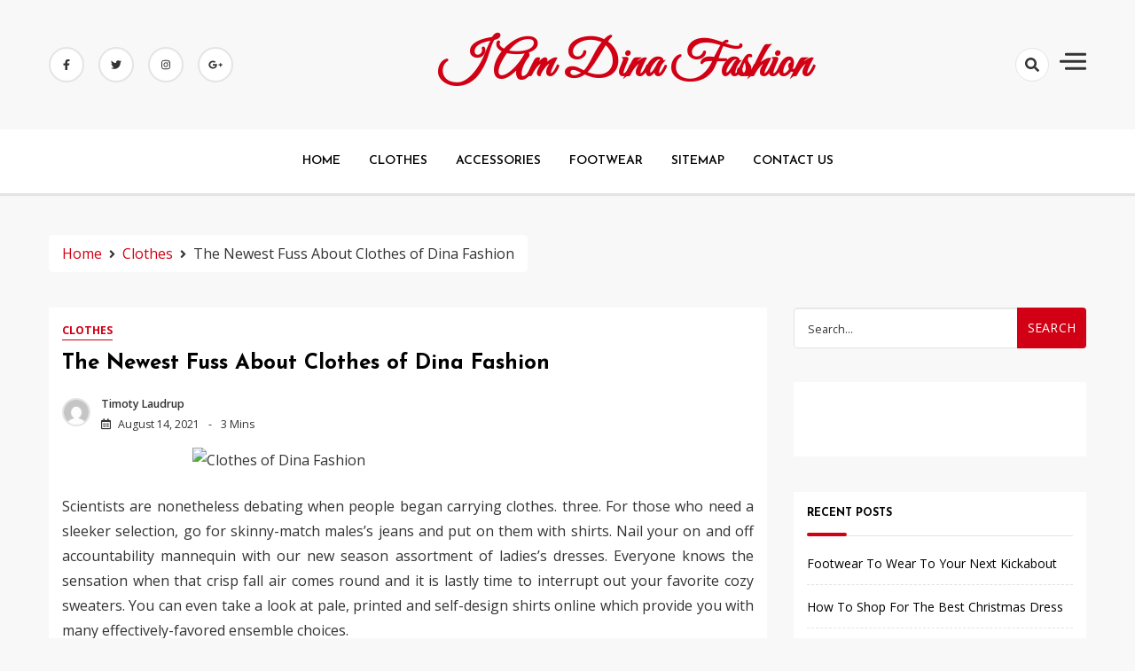

--- FILE ---
content_type: text/html; charset=UTF-8
request_url: https://www.iamdina.com/the-newest-fuss-about-clothes-of-dina-fashion
body_size: 11880
content:
<!doctype html>
<html lang="en-US">

<head>
    <meta charset="UTF-8">
    <meta name="viewport" content="width=device-width, initial-scale=1">
    <link rel="profile" href="https://gmpg.org/xfn/11">

    <title>The Newest Fuss About Clothes of Dina Fashion &#8211; I am Dina Fashion</title>
<meta name='robots' content='max-image-preview:large' />
	<style>img:is([sizes="auto" i], [sizes^="auto," i]) { contain-intrinsic-size: 3000px 1500px }</style>
	<link rel='dns-prefetch' href='//fonts.googleapis.com' />
<link rel="alternate" type="application/rss+xml" title="I am Dina Fashion &raquo; Feed" href="https://www.iamdina.com/feed" />
<link rel="alternate" type="application/rss+xml" title="I am Dina Fashion &raquo; Comments Feed" href="https://www.iamdina.com/comments/feed" />
<link rel="alternate" type="application/rss+xml" title="I am Dina Fashion &raquo; The Newest Fuss About Clothes of Dina Fashion Comments Feed" href="https://www.iamdina.com/the-newest-fuss-about-clothes-of-dina-fashion/feed" />
<script>
window._wpemojiSettings = {"baseUrl":"https:\/\/s.w.org\/images\/core\/emoji\/16.0.1\/72x72\/","ext":".png","svgUrl":"https:\/\/s.w.org\/images\/core\/emoji\/16.0.1\/svg\/","svgExt":".svg","source":{"concatemoji":"https:\/\/www.iamdina.com\/wp-includes\/js\/wp-emoji-release.min.js?ver=6.8.3"}};
/*! This file is auto-generated */
!function(s,n){var o,i,e;function c(e){try{var t={supportTests:e,timestamp:(new Date).valueOf()};sessionStorage.setItem(o,JSON.stringify(t))}catch(e){}}function p(e,t,n){e.clearRect(0,0,e.canvas.width,e.canvas.height),e.fillText(t,0,0);var t=new Uint32Array(e.getImageData(0,0,e.canvas.width,e.canvas.height).data),a=(e.clearRect(0,0,e.canvas.width,e.canvas.height),e.fillText(n,0,0),new Uint32Array(e.getImageData(0,0,e.canvas.width,e.canvas.height).data));return t.every(function(e,t){return e===a[t]})}function u(e,t){e.clearRect(0,0,e.canvas.width,e.canvas.height),e.fillText(t,0,0);for(var n=e.getImageData(16,16,1,1),a=0;a<n.data.length;a++)if(0!==n.data[a])return!1;return!0}function f(e,t,n,a){switch(t){case"flag":return n(e,"\ud83c\udff3\ufe0f\u200d\u26a7\ufe0f","\ud83c\udff3\ufe0f\u200b\u26a7\ufe0f")?!1:!n(e,"\ud83c\udde8\ud83c\uddf6","\ud83c\udde8\u200b\ud83c\uddf6")&&!n(e,"\ud83c\udff4\udb40\udc67\udb40\udc62\udb40\udc65\udb40\udc6e\udb40\udc67\udb40\udc7f","\ud83c\udff4\u200b\udb40\udc67\u200b\udb40\udc62\u200b\udb40\udc65\u200b\udb40\udc6e\u200b\udb40\udc67\u200b\udb40\udc7f");case"emoji":return!a(e,"\ud83e\udedf")}return!1}function g(e,t,n,a){var r="undefined"!=typeof WorkerGlobalScope&&self instanceof WorkerGlobalScope?new OffscreenCanvas(300,150):s.createElement("canvas"),o=r.getContext("2d",{willReadFrequently:!0}),i=(o.textBaseline="top",o.font="600 32px Arial",{});return e.forEach(function(e){i[e]=t(o,e,n,a)}),i}function t(e){var t=s.createElement("script");t.src=e,t.defer=!0,s.head.appendChild(t)}"undefined"!=typeof Promise&&(o="wpEmojiSettingsSupports",i=["flag","emoji"],n.supports={everything:!0,everythingExceptFlag:!0},e=new Promise(function(e){s.addEventListener("DOMContentLoaded",e,{once:!0})}),new Promise(function(t){var n=function(){try{var e=JSON.parse(sessionStorage.getItem(o));if("object"==typeof e&&"number"==typeof e.timestamp&&(new Date).valueOf()<e.timestamp+604800&&"object"==typeof e.supportTests)return e.supportTests}catch(e){}return null}();if(!n){if("undefined"!=typeof Worker&&"undefined"!=typeof OffscreenCanvas&&"undefined"!=typeof URL&&URL.createObjectURL&&"undefined"!=typeof Blob)try{var e="postMessage("+g.toString()+"("+[JSON.stringify(i),f.toString(),p.toString(),u.toString()].join(",")+"));",a=new Blob([e],{type:"text/javascript"}),r=new Worker(URL.createObjectURL(a),{name:"wpTestEmojiSupports"});return void(r.onmessage=function(e){c(n=e.data),r.terminate(),t(n)})}catch(e){}c(n=g(i,f,p,u))}t(n)}).then(function(e){for(var t in e)n.supports[t]=e[t],n.supports.everything=n.supports.everything&&n.supports[t],"flag"!==t&&(n.supports.everythingExceptFlag=n.supports.everythingExceptFlag&&n.supports[t]);n.supports.everythingExceptFlag=n.supports.everythingExceptFlag&&!n.supports.flag,n.DOMReady=!1,n.readyCallback=function(){n.DOMReady=!0}}).then(function(){return e}).then(function(){var e;n.supports.everything||(n.readyCallback(),(e=n.source||{}).concatemoji?t(e.concatemoji):e.wpemoji&&e.twemoji&&(t(e.twemoji),t(e.wpemoji)))}))}((window,document),window._wpemojiSettings);
</script>
<style id='wp-emoji-styles-inline-css'>

	img.wp-smiley, img.emoji {
		display: inline !important;
		border: none !important;
		box-shadow: none !important;
		height: 1em !important;
		width: 1em !important;
		margin: 0 0.07em !important;
		vertical-align: -0.1em !important;
		background: none !important;
		padding: 0 !important;
	}
</style>
<link rel='stylesheet' id='wp-block-library-css' href='https://www.iamdina.com/wp-includes/css/dist/block-library/style.min.css?ver=6.8.3' media='all' />
<style id='classic-theme-styles-inline-css'>
/*! This file is auto-generated */
.wp-block-button__link{color:#fff;background-color:#32373c;border-radius:9999px;box-shadow:none;text-decoration:none;padding:calc(.667em + 2px) calc(1.333em + 2px);font-size:1.125em}.wp-block-file__button{background:#32373c;color:#fff;text-decoration:none}
</style>
<style id='global-styles-inline-css'>
:root{--wp--preset--aspect-ratio--square: 1;--wp--preset--aspect-ratio--4-3: 4/3;--wp--preset--aspect-ratio--3-4: 3/4;--wp--preset--aspect-ratio--3-2: 3/2;--wp--preset--aspect-ratio--2-3: 2/3;--wp--preset--aspect-ratio--16-9: 16/9;--wp--preset--aspect-ratio--9-16: 9/16;--wp--preset--color--black: #000000;--wp--preset--color--cyan-bluish-gray: #abb8c3;--wp--preset--color--white: #ffffff;--wp--preset--color--pale-pink: #f78da7;--wp--preset--color--vivid-red: #cf2e2e;--wp--preset--color--luminous-vivid-orange: #ff6900;--wp--preset--color--luminous-vivid-amber: #fcb900;--wp--preset--color--light-green-cyan: #7bdcb5;--wp--preset--color--vivid-green-cyan: #00d084;--wp--preset--color--pale-cyan-blue: #8ed1fc;--wp--preset--color--vivid-cyan-blue: #0693e3;--wp--preset--color--vivid-purple: #9b51e0;--wp--preset--gradient--vivid-cyan-blue-to-vivid-purple: linear-gradient(135deg,rgba(6,147,227,1) 0%,rgb(155,81,224) 100%);--wp--preset--gradient--light-green-cyan-to-vivid-green-cyan: linear-gradient(135deg,rgb(122,220,180) 0%,rgb(0,208,130) 100%);--wp--preset--gradient--luminous-vivid-amber-to-luminous-vivid-orange: linear-gradient(135deg,rgba(252,185,0,1) 0%,rgba(255,105,0,1) 100%);--wp--preset--gradient--luminous-vivid-orange-to-vivid-red: linear-gradient(135deg,rgba(255,105,0,1) 0%,rgb(207,46,46) 100%);--wp--preset--gradient--very-light-gray-to-cyan-bluish-gray: linear-gradient(135deg,rgb(238,238,238) 0%,rgb(169,184,195) 100%);--wp--preset--gradient--cool-to-warm-spectrum: linear-gradient(135deg,rgb(74,234,220) 0%,rgb(151,120,209) 20%,rgb(207,42,186) 40%,rgb(238,44,130) 60%,rgb(251,105,98) 80%,rgb(254,248,76) 100%);--wp--preset--gradient--blush-light-purple: linear-gradient(135deg,rgb(255,206,236) 0%,rgb(152,150,240) 100%);--wp--preset--gradient--blush-bordeaux: linear-gradient(135deg,rgb(254,205,165) 0%,rgb(254,45,45) 50%,rgb(107,0,62) 100%);--wp--preset--gradient--luminous-dusk: linear-gradient(135deg,rgb(255,203,112) 0%,rgb(199,81,192) 50%,rgb(65,88,208) 100%);--wp--preset--gradient--pale-ocean: linear-gradient(135deg,rgb(255,245,203) 0%,rgb(182,227,212) 50%,rgb(51,167,181) 100%);--wp--preset--gradient--electric-grass: linear-gradient(135deg,rgb(202,248,128) 0%,rgb(113,206,126) 100%);--wp--preset--gradient--midnight: linear-gradient(135deg,rgb(2,3,129) 0%,rgb(40,116,252) 100%);--wp--preset--font-size--small: 13px;--wp--preset--font-size--medium: 20px;--wp--preset--font-size--large: 36px;--wp--preset--font-size--x-large: 42px;--wp--preset--spacing--20: 0.44rem;--wp--preset--spacing--30: 0.67rem;--wp--preset--spacing--40: 1rem;--wp--preset--spacing--50: 1.5rem;--wp--preset--spacing--60: 2.25rem;--wp--preset--spacing--70: 3.38rem;--wp--preset--spacing--80: 5.06rem;--wp--preset--shadow--natural: 6px 6px 9px rgba(0, 0, 0, 0.2);--wp--preset--shadow--deep: 12px 12px 50px rgba(0, 0, 0, 0.4);--wp--preset--shadow--sharp: 6px 6px 0px rgba(0, 0, 0, 0.2);--wp--preset--shadow--outlined: 6px 6px 0px -3px rgba(255, 255, 255, 1), 6px 6px rgba(0, 0, 0, 1);--wp--preset--shadow--crisp: 6px 6px 0px rgba(0, 0, 0, 1);}:where(.is-layout-flex){gap: 0.5em;}:where(.is-layout-grid){gap: 0.5em;}body .is-layout-flex{display: flex;}.is-layout-flex{flex-wrap: wrap;align-items: center;}.is-layout-flex > :is(*, div){margin: 0;}body .is-layout-grid{display: grid;}.is-layout-grid > :is(*, div){margin: 0;}:where(.wp-block-columns.is-layout-flex){gap: 2em;}:where(.wp-block-columns.is-layout-grid){gap: 2em;}:where(.wp-block-post-template.is-layout-flex){gap: 1.25em;}:where(.wp-block-post-template.is-layout-grid){gap: 1.25em;}.has-black-color{color: var(--wp--preset--color--black) !important;}.has-cyan-bluish-gray-color{color: var(--wp--preset--color--cyan-bluish-gray) !important;}.has-white-color{color: var(--wp--preset--color--white) !important;}.has-pale-pink-color{color: var(--wp--preset--color--pale-pink) !important;}.has-vivid-red-color{color: var(--wp--preset--color--vivid-red) !important;}.has-luminous-vivid-orange-color{color: var(--wp--preset--color--luminous-vivid-orange) !important;}.has-luminous-vivid-amber-color{color: var(--wp--preset--color--luminous-vivid-amber) !important;}.has-light-green-cyan-color{color: var(--wp--preset--color--light-green-cyan) !important;}.has-vivid-green-cyan-color{color: var(--wp--preset--color--vivid-green-cyan) !important;}.has-pale-cyan-blue-color{color: var(--wp--preset--color--pale-cyan-blue) !important;}.has-vivid-cyan-blue-color{color: var(--wp--preset--color--vivid-cyan-blue) !important;}.has-vivid-purple-color{color: var(--wp--preset--color--vivid-purple) !important;}.has-black-background-color{background-color: var(--wp--preset--color--black) !important;}.has-cyan-bluish-gray-background-color{background-color: var(--wp--preset--color--cyan-bluish-gray) !important;}.has-white-background-color{background-color: var(--wp--preset--color--white) !important;}.has-pale-pink-background-color{background-color: var(--wp--preset--color--pale-pink) !important;}.has-vivid-red-background-color{background-color: var(--wp--preset--color--vivid-red) !important;}.has-luminous-vivid-orange-background-color{background-color: var(--wp--preset--color--luminous-vivid-orange) !important;}.has-luminous-vivid-amber-background-color{background-color: var(--wp--preset--color--luminous-vivid-amber) !important;}.has-light-green-cyan-background-color{background-color: var(--wp--preset--color--light-green-cyan) !important;}.has-vivid-green-cyan-background-color{background-color: var(--wp--preset--color--vivid-green-cyan) !important;}.has-pale-cyan-blue-background-color{background-color: var(--wp--preset--color--pale-cyan-blue) !important;}.has-vivid-cyan-blue-background-color{background-color: var(--wp--preset--color--vivid-cyan-blue) !important;}.has-vivid-purple-background-color{background-color: var(--wp--preset--color--vivid-purple) !important;}.has-black-border-color{border-color: var(--wp--preset--color--black) !important;}.has-cyan-bluish-gray-border-color{border-color: var(--wp--preset--color--cyan-bluish-gray) !important;}.has-white-border-color{border-color: var(--wp--preset--color--white) !important;}.has-pale-pink-border-color{border-color: var(--wp--preset--color--pale-pink) !important;}.has-vivid-red-border-color{border-color: var(--wp--preset--color--vivid-red) !important;}.has-luminous-vivid-orange-border-color{border-color: var(--wp--preset--color--luminous-vivid-orange) !important;}.has-luminous-vivid-amber-border-color{border-color: var(--wp--preset--color--luminous-vivid-amber) !important;}.has-light-green-cyan-border-color{border-color: var(--wp--preset--color--light-green-cyan) !important;}.has-vivid-green-cyan-border-color{border-color: var(--wp--preset--color--vivid-green-cyan) !important;}.has-pale-cyan-blue-border-color{border-color: var(--wp--preset--color--pale-cyan-blue) !important;}.has-vivid-cyan-blue-border-color{border-color: var(--wp--preset--color--vivid-cyan-blue) !important;}.has-vivid-purple-border-color{border-color: var(--wp--preset--color--vivid-purple) !important;}.has-vivid-cyan-blue-to-vivid-purple-gradient-background{background: var(--wp--preset--gradient--vivid-cyan-blue-to-vivid-purple) !important;}.has-light-green-cyan-to-vivid-green-cyan-gradient-background{background: var(--wp--preset--gradient--light-green-cyan-to-vivid-green-cyan) !important;}.has-luminous-vivid-amber-to-luminous-vivid-orange-gradient-background{background: var(--wp--preset--gradient--luminous-vivid-amber-to-luminous-vivid-orange) !important;}.has-luminous-vivid-orange-to-vivid-red-gradient-background{background: var(--wp--preset--gradient--luminous-vivid-orange-to-vivid-red) !important;}.has-very-light-gray-to-cyan-bluish-gray-gradient-background{background: var(--wp--preset--gradient--very-light-gray-to-cyan-bluish-gray) !important;}.has-cool-to-warm-spectrum-gradient-background{background: var(--wp--preset--gradient--cool-to-warm-spectrum) !important;}.has-blush-light-purple-gradient-background{background: var(--wp--preset--gradient--blush-light-purple) !important;}.has-blush-bordeaux-gradient-background{background: var(--wp--preset--gradient--blush-bordeaux) !important;}.has-luminous-dusk-gradient-background{background: var(--wp--preset--gradient--luminous-dusk) !important;}.has-pale-ocean-gradient-background{background: var(--wp--preset--gradient--pale-ocean) !important;}.has-electric-grass-gradient-background{background: var(--wp--preset--gradient--electric-grass) !important;}.has-midnight-gradient-background{background: var(--wp--preset--gradient--midnight) !important;}.has-small-font-size{font-size: var(--wp--preset--font-size--small) !important;}.has-medium-font-size{font-size: var(--wp--preset--font-size--medium) !important;}.has-large-font-size{font-size: var(--wp--preset--font-size--large) !important;}.has-x-large-font-size{font-size: var(--wp--preset--font-size--x-large) !important;}
:where(.wp-block-post-template.is-layout-flex){gap: 1.25em;}:where(.wp-block-post-template.is-layout-grid){gap: 1.25em;}
:where(.wp-block-columns.is-layout-flex){gap: 2em;}:where(.wp-block-columns.is-layout-grid){gap: 2em;}
:root :where(.wp-block-pullquote){font-size: 1.5em;line-height: 1.6;}
</style>
<link rel='stylesheet' id='dashy_body_font-css' href='//fonts.googleapis.com/css2?family=Open+Sans:ital,wght@0,400;0,600;0,700;0,800;1,400;1,600;1,700;1,800&#038;display=swap' media='all' />
<link rel='stylesheet' id='dashy_heading_font-css' href='//fonts.googleapis.com/css2?family=Josefin+Sans:ital,wght@0,300;0,400;0,500;0,600;0,700;1,300;1,400;1,500;1,600;1,700&#038;display=swap' media='all' />
<link rel='stylesheet' id='dashy-body-css' href='//fonts.googleapis.com/css2?family=Lora:ital,wght@0,400;0,500;0,600;0,700;1,400;1,500;1,600;1,700&#038;display=swap' media='all' />
<link rel='stylesheet' id='dashy-heading-font-css' href='//fonts.googleapis.com/css2?family=Playfair+Display:ital,wght@0,400;0,500;0,600;0,700;0,800;0,900;1,400;1,500;1,600;1,700;1,800;1,900&#038;display=swap' media='all' />
<link rel='stylesheet' id='dashy-great-font-css' href='//fonts.googleapis.com/css2?family=Great+Vibes&#038;display=swap' media='all' />
<link rel='stylesheet' id='dashy-allmin-css' href='https://www.iamdina.com/wp-content/themes/dashy/assets/css/all.min.css?ver=6.8.3' media='all' />
<link rel='stylesheet' id='dashy-style-css' href='https://www.iamdina.com/wp-content/themes/dashy-blog/style.css?ver=1.0.0' media='all' />
<script src="https://www.iamdina.com/wp-includes/js/jquery/jquery.min.js?ver=3.7.1" id="jquery-core-js"></script>
<script src="https://www.iamdina.com/wp-includes/js/jquery/jquery-migrate.min.js?ver=3.4.1" id="jquery-migrate-js"></script>
<link rel="https://api.w.org/" href="https://www.iamdina.com/wp-json/" /><link rel="alternate" title="JSON" type="application/json" href="https://www.iamdina.com/wp-json/wp/v2/posts/8269" /><link rel="EditURI" type="application/rsd+xml" title="RSD" href="https://www.iamdina.com/xmlrpc.php?rsd" />
<meta name="generator" content="WordPress 6.8.3" />
<link rel="canonical" href="https://www.iamdina.com/the-newest-fuss-about-clothes-of-dina-fashion" />
<link rel='shortlink' href='https://www.iamdina.com/?p=8269' />
<link rel="alternate" title="oEmbed (JSON)" type="application/json+oembed" href="https://www.iamdina.com/wp-json/oembed/1.0/embed?url=https%3A%2F%2Fwww.iamdina.com%2Fthe-newest-fuss-about-clothes-of-dina-fashion" />
<link rel="alternate" title="oEmbed (XML)" type="text/xml+oembed" href="https://www.iamdina.com/wp-json/oembed/1.0/embed?url=https%3A%2F%2Fwww.iamdina.com%2Fthe-newest-fuss-about-clothes-of-dina-fashion&#038;format=xml" />
		<style id="wp-custom-css">
			 .post{ text-align: justify; 
}		</style>
		</head>

<body class="wp-singular post-template-default single single-post postid-8269 single-format-standard wp-theme-dashy wp-child-theme-dashy-blog default-mode">
        <div id="page" class="site">
        <a class="skip-link screen-reader-text" href="#primary">Skip to content</a>
        

        <!-- header start -->
        <header class="site-header  "
            style="background-image:url(); background-size: cover; background-position: center; background-repeat: no-repeat;">
            <div class="top-header">
                <div class="container">
                    <div class="top-header-in">
                        <ul class="social-list">
                            

<li>
    <a target="_blank" rel="noopener noreferrer" href="https://www.facebook.com/"
        class="social-icon">
        <i class="fab fa-facebook-f"></i>

    </a>
</li>
<li>
    <a target="_blank" rel="noopener noreferrer" href="https://www.twitter.com/"
        class="social-icon">
        <i class="fab fa-twitter"></i>

    </a>
</li>

<li>
    <a target="_blank" rel="noopener noreferrer" href="https://www.instagram.com/"
        class="social-icon">
        <i class="fab fa-instagram"></i>

    </a>
</li>

<li>
    <a target="_blank" rel="noopener noreferrer" href="https://www.google.com/"
        class="social-icon">
        <i class="fab fa-google-plus-g"></i>

    </a>
</li>


                        </ul>

                        <div class="site-branding">
                                                        <p class="site-title"><a href="https://www.iamdina.com/"
                                    rel="home">I am Dina Fashion</a></p>
                                                    </div><!-- .site-branding -->
                        <div class="top-header-right">

                            <div class="search-toggle">


                                <a href="#">
                                    <i class="fas fa-search"></i>
                                </a>

                                
    
<div class="searchform" role="search">
        <form role="search" method="get" action=https://www.iamdina.com/  >
        <label>
            <span class="screen-reader-text"> Search for: </span>
            <input type="search" class="search-field" placeholder= "Search..." value="" name="s">
        </label>
        <input type="submit" class="search-submit" value="Search">
    </form>	
</div>


                            </div>
                            <div class="canvas-button">
                                <a href="#" class="canvas-open">
                                    <span></span>
                                </a>

                            </div>


                        </div>
                    </div>
                </div>
                <div class="canvas-menu">
                    <div class="canvas-overlay"></div>
                    <div class="canvas-sidebar">
                    <a href="#" class="close-sidebar">
                            <i class="fas fa fa-times"></i>
                        </a>
                        <div class=" widget about-widget">
                            <div class="sidebar-title is-center">
                                <h3 class="widget-title">About Me</h3>
                            </div>

                            
                            <div class="about-body text-center">
                                <h5 class="author-name">
                                    Dashy                                </h5>
                                <p class="author-description">
                                    Hello word I am dashy Guy                                </p>
                                <div class="social-icons">
                                    <ul>
                                                                                <li><a
                                                href="https://www.facebook.com/"><i
                                                    class="fab fa-facebook-f"></i></a></li>
                                                                                
                                        <li><a
                                                href="https://www.instagram.com/"><i
                                                    class="fab fa-instagram"></i></a></li>
                                        
                                        
                                        <li><a
                                                href="https://www.twitter.com/"><i
                                                    class="fab fa-twitter"></i></a></li>
                                        
                                        
                                        <li><a
                                                href="https://www.linkedin.com/"><i
                                                    class="fab fa-linkedin"></i></a></li>
                                        
                                        
                                        <li><a
                                                href="https://www.youtube.com/"><i
                                                    class="fab fa-youtube"></i></a></li>
                                        
                                    </ul>
                                </div>
                            </div>



                        </div>
                        
                    </div>
                </div>
            </div>
            <div class="bottom-header">
                <div class="container">
                    <div class="bottom-header-in">
                        <a href="#" class="toggle-button open-button">
                            <span></span>
                            <span></span>
                            <span></span>
                            <span></span>
                        </a>
                        <div class="main-navigation-wrap">
                            <nav class="main-navigation">
                                <div class="mobile-menu-toggle"></div>
                                <div class="menu-menu-container"><ul id="primary-menu" class="menu"><li id="menu-item-18" class="menu-item menu-item-type-custom menu-item-object-custom menu-item-home menu-item-18"><a href="https://www.iamdina.com">HOME</a></li>
<li id="menu-item-20" class="menu-item menu-item-type-taxonomy menu-item-object-category current-post-ancestor current-menu-parent current-post-parent menu-item-20"><a href="https://www.iamdina.com/category/clothes">CLOTHES</a></li>
<li id="menu-item-19" class="menu-item menu-item-type-taxonomy menu-item-object-category menu-item-19"><a href="https://www.iamdina.com/category/accessories">ACCESSORIES</a></li>
<li id="menu-item-21" class="menu-item menu-item-type-taxonomy menu-item-object-category menu-item-21"><a href="https://www.iamdina.com/category/footwear">FOOTWEAR</a></li>
<li id="menu-item-22" class="menu-item menu-item-type-post_type menu-item-object-page menu-item-22"><a href="https://www.iamdina.com/sitemap">SITEMAP</a></li>
<li id="menu-item-23" class="menu-item menu-item-type-post_type menu-item-object-page menu-item-23"><a href="https://www.iamdina.com/contact-us">CONTACT US</a></li>
</ul></div>                            </nav>
                        </div>
                    </div>
                </div>

            </div>


        </header><div class="custom-breadcrumb">
    <div class="container">
   
        <nav role="navigation" aria-label="Breadcrumbs" class="breadcrumb-trail breadcrumbs" itemprop="breadcrumb"><ul class="trail-items" itemscope itemtype="http://schema.org/BreadcrumbList"><meta name="numberOfItems" content="3" /><meta name="itemListOrder" content="Ascending" /><li itemprop="itemListElement" itemscope itemtype="http://schema.org/ListItem" class="trail-item trail-begin"><a href="https://www.iamdina.com" rel="home"><span itemprop="name">Home</span></a><meta itemprop="position" content="1" /></li><li itemprop="itemListElement" itemscope itemtype="http://schema.org/ListItem" class="trail-item"><a href="https://www.iamdina.com/category/clothes"><span itemprop="name">Clothes</span></a><meta itemprop="position" content="2" /></li><li itemprop="itemListElement" itemscope itemtype="http://schema.org/ListItem" class="trail-item trail-end"><span itemprop="name">The Newest Fuss About Clothes of Dina Fashion</span><meta itemprop="position" content="3" /></li></ul></nav>


    </div>

</div>
<div id="content" class="site-content">
<div class="container">
    <div class="row">
    <div id="primary" class="content-area rpl-lg-8 primary">
    <main id="main" class="site-main">

        

        <div class="main-post">
    <article id="post-8269" class="post-8269 post type-post status-publish format-standard hentry category-clothes tag-clothes tag-fashion">
                <div class="post-wrapper">
       
            <div class="main-entry-content">
                <span class="cat-links is-start">
                                    <a href="https://www.iamdina.com/category/clothes">
                        Clothes                    </a>

                                    </span>
                <div class="entry-header">
                    <h1 class="entry-title">The Newest Fuss About Clothes of Dina Fashion</h1>                </div>

                <div class="entry-meta">
                    <!-- Date -->

                                                  <span class="author vcard">
                              <div class="author-avatar">
                                  <img alt='' src='https://secure.gravatar.com/avatar/0a66cfdebfbc2e4ac6b3adf04518535c5af564d123ac7f7d084c4496bb19fffb?s=32&#038;d=mm&#038;r=g' srcset='https://secure.gravatar.com/avatar/0a66cfdebfbc2e4ac6b3adf04518535c5af564d123ac7f7d084c4496bb19fffb?s=64&#038;d=mm&#038;r=g 2x' class='avatar avatar-32 photo' height='32' width='32' decoding='async'/>                              </div>
                          </span>
                          
                          

              
                    <div class="entry-meta-content">




                        <span class="byline"> <a class="url fn n" href="https://www.iamdina.com">Timoty Laudrup</a></span>
                        <div class="date-read">




                            <span class="posted-on"><a href="https://www.iamdina.com/the-newest-fuss-about-clothes-of-dina-fashion" rel="bookmark"><time class="entry-date published updated" datetime="2021-08-14T09:47:55+00:00">August 14, 2021</time></a></span>
                            <!-- Author -->


                      

                        
                                
                            <span class="comments-link">
                            3 mins
                            </span>
                        
                        </div>
                </div>

               
                
                

                </div>
                <div class="entry-content">
                    <p><img decoding="async" class="wp-post-image aligncenter" src="https://www.mexican-clothing-co.com/images/Mexican-fancy-dress-special-celebration-01.jpg" width="486px" alt="Clothes of Dina Fashion">Scientists are nonetheless debating when people began carrying clothes. three. For those who need a sleeker selection, go for skinny-match males&#8217;s jeans and put on them with shirts. Nail your on and off accountability mannequin with our new season assortment of ladies&#8217;s dresses. Everyone knows the sensation when that crisp fall air comes round and it is lastly time to interrupt out your favorite cozy sweaters. You can even take a look at pale, printed and self-design shirts online which provide you with many effectively-favored ensemble choices.</p>
<p>1. Slim males, who are slender from excessive to backside should ideally wear straight leg jeans with a low rise so that it flattens your slender build. Because of this our collections of males&#8217;s and ladies&#8217;s clothes are designed to speak to each person who lives for the great events, no matter location. What&#8217;s additional, it&#8217;s best to make the most of filters when it comes to match, patterns, sleeves, dimension, color, mannequin and price, and choose one which matches your invoice. Producers like Blackberrys, Arrow, Marc N&#8217; Park, Vigroll and diversified others have a range of slim match and extra slim match shirts in quite a few colours and designs.</p>
<h2>Denim for days. Denim for days. Denim for days.</h2>
<p>Nice printing and shirt high quality as successfully. Customary provide timeframes are between three-10 enterprise days; in the event that an ordered item just is not obtainable or we&#8217;re unable to fulfil your order we&#8217;ll notify you inside 2 enterprise days to rearrange an agreeable completely different merchandise, a backorder or a full refund. Store the important dress developments of the season together with on a regular basis casual dresses , linen midi dresses , a press launch party dress , or the eternally flattering wrap dress Regardless of the occasion, our assortment of dresses shall be certain you at all times look on stage.</p>
<h2>Please enter a professional electronic mail address.</h2>
<p>Your brand is a promise that can tie together your whole selections together with your area of interest, designs, and high quality. You&#8217;ve got numerous causes for stocking up your wardrobe with jeans of assorted kinds, rise and colours. Licensed T-shirts are moreover extraordinarily nicely-liked. Dress shirts are formal variations. Design Custom T-Shirts. Our sweaters are made out of wool from Merino sheep residing on farms in New Zealand which meet the best animal welfare necessities wherever. Shop tn ecampus new, used, rental and digital textbooks on the bookstore.</p>
<h2>Conclusion</h2>
<p>Denim for days. Store the important dress traits of the season together with frequently informal dresses , linen midi dresses , an announcement get together dress , or the perpetually flattering wrap dress Regardless of the event, our collection of dresses will ensure you always look on point. Find blue e-book values and truthful market costs on used weapons, computer systems, stereos and extra with on-line worth guides and probably the most appropriate used gear information on-line.</p>
                </div>
                <div class="entry-footer is-start">
                <b>Share :</b>
                    
<ul class="post-share">
    <li><a target="_blank" href="https://www.facebook.com/sharer/sharer.php?u=https://www.iamdina.com/the-newest-fuss-about-clothes-of-dina-fashion"><i class="fab fa-facebook-f"></i></a></li>
    <li><a target="_blank" href="https://twitter.com/share?text=The%20Newest%20Fuss%20About%20Clothes%20of%20Dina%20Fashion&#038;url=https://www.iamdina.com/the-newest-fuss-about-clothes-of-dina-fashion"><i class="fab fa-twitter"></i></a></li>
    <li><a target="_blank" href="https://pinterest.com/pin/create/button/?url=https://www.iamdina.com/the-newest-fuss-about-clothes-of-dina-fashion&#038;media=&#038;description=The%20Newest%20Fuss%20About%20Clothes%20of%20Dina%20Fashion"><i class="fab fa-pinterest"></i></a></li>
    <li> <a target="_blank" href="http://www.linkedin.com/shareArticle?mini=true&#038;title=The%20Newest%20Fuss%20About%20Clothes%20of%20Dina%20Fashion&#038;url=https://www.iamdina.com/the-newest-fuss-about-clothes-of-dina-fashion"><i class="fab fa-linkedin"></i></a></li>
</ul>

                </div>
            </div>
            
    </article>
</div>        
	<nav class="navigation post-navigation" aria-label="Posts">
		<h2 class="screen-reader-text">Post navigation</h2>
		<div class="nav-links"><div class="nav-previous"><a href="https://www.iamdina.com/before-you-are-left-behind-what-you-have-to-do-to-discover-about-shoes-for-dina-fashion" rel="prev"><span class="nav-subtitle">Previous:</span> <span class="nav-title">Before You are Left Behind what You Have To Do To Discover About Shoes for Dina Fashion</span></a></div><div class="nav-next"><a href="https://www.iamdina.com/5-closely-guarded-shoes-for-dina-fashion-techniques-explained-in-specific-depth" rel="next"><span class="nav-subtitle">Next:</span> <span class="nav-title">5 Closely-Guarded Shoes for Dina Fashion Techniques Explained in Specific Depth</span></a></div></div>
	</nav>	<aside class="related-posts">
		<h2 class="section-heading">Related Post</h2>
		<div class="row">
					<div class="rpl-xl-4 rpl lg-6">
                    <article class="related-post hentry post">
											
					 <div class="post-wrapper">
					 <div class="main-entry-content">
                    
                        <header class="entry-header">
                            <h4><a href="https://www.iamdina.com/new-a-few-ideas-into-sneaker-of-dina-fashion-no-time-before-unveiled">New A few ideas Into Sneaker of Dina Fashion No Time Before Unveiled</a></h4>
                        </header> 

						</div>
						</div>  
                        
                    </article>
                </div>
					<div class="rpl-xl-4 rpl lg-6">
                    <article class="related-post hentry post">
											
					 <div class="post-wrapper">
					 <div class="main-entry-content">
                    
                        <header class="entry-header">
                            <h4><a href="https://www.iamdina.com/new-a-few-ideas-in-to-sweater-from-dina-fashion-nothing-youve-seen-prior-unmasked">New A few ideas In to Sweater from Dina Fashion Nothing You&#8217;ve Seen Prior Unmasked</a></h4>
                        </header> 

						</div>
						</div>  
                        
                    </article>
                </div>
					<div class="rpl-xl-4 rpl lg-6">
                    <article class="related-post hentry post">
											
					 <div class="post-wrapper">
					 <div class="main-entry-content">
                    
                        <header class="entry-header">
                            <h4><a href="https://www.iamdina.com/be-the-first-to-see-what-the-experts-are-saying-about-footwear-from-dina-fashion">Be The First To See What The Experts Are Saying About Footwear from Dina Fashion</a></h4>
                        </header> 

						</div>
						</div>  
                        
                    </article>
                </div>
				</div>
		</aside>
	 

        </main>
        
<div id="comments" class="comments-area">

		<div id="respond" class="comment-respond">
		<h3 id="reply-title" class="comment-reply-title">Leave a Reply <small><a rel="nofollow" id="cancel-comment-reply-link" href="/the-newest-fuss-about-clothes-of-dina-fashion#respond" style="display:none;">Cancel reply</a></small></h3><p class="must-log-in">You must be <a href="https://www.iamdina.com/wp-login.php?redirect_to=https%3A%2F%2Fwww.iamdina.com%2Fthe-newest-fuss-about-clothes-of-dina-fashion">logged in</a> to post a comment.</p>	</div><!-- #respond -->
	
</div><!-- #comments -->
    </div>
    <div class="rpl-lg-4 secondary" id="sidebar-secondary">
        

    <aside id="secondary" class="sidebar">
        <section id="search-2" class="widget sidebar-widget widget_search">
    
<div class="searchform" role="search">
        <form role="search" method="get" action=https://www.iamdina.com/  >
        <label>
            <span class="screen-reader-text"> Search for: </span>
            <input type="search" class="search-field" placeholder= "Search..." value="" name="s">
        </label>
        <input type="submit" class="search-submit" value="Search">
    </form>	
</div>
</section><section id="magenet_widget-2" class="widget sidebar-widget widget_magenet_widget"><aside class="widget magenet_widget_box"><div class="mads-block"></div></aside></section>
		<section id="recent-posts-2" class="widget sidebar-widget widget_recent_entries">
		<div class="sidebar-title"><h3 class="widget-title">Recent Posts</h3></div>
		<ul>
											<li>
					<a href="https://www.iamdina.com/footwear-to-wear-to-your-next-kickabout">Footwear To Wear To Your Next Kickabout</a>
									</li>
											<li>
					<a href="https://www.iamdina.com/how-to-shop-for-the-best-christmas-dress">How To Shop For The Best Christmas Dress</a>
									</li>
											<li>
					<a href="https://www.iamdina.com/what-everybody-else-does-as-it-pertains-to-footwear-from-dina-fashion-and-what-you-should-do-different">What Everybody Else Does As It Pertains To Footwear from Dina Fashion And What You Should Do Different</a>
									</li>
											<li>
					<a href="https://www.iamdina.com/the-do-this-get-that-guide-on-sneaker-of-dina-fashion">The Do This, Get That Guide On Sneaker of Dina Fashion</a>
									</li>
											<li>
					<a href="https://www.iamdina.com/life-death-and-shoes-for-dina-fashion">Life, Death and Shoes for Dina Fashion</a>
									</li>
											<li>
					<a href="https://www.iamdina.com/the-top-5-most-asked-questions-about-footwear-from-dina-fashion">The Top 5 Most Asked Questions About Footwear from Dina Fashion</a>
									</li>
											<li>
					<a href="https://www.iamdina.com/strategies-to-shoes-for-dina-fashion-that-just-a-few-know-about">Strategies To Shoes for Dina Fashion That Just A Few Know About</a>
									</li>
											<li>
					<a href="https://www.iamdina.com/3-tips-for-jewelry-from-dina-fashion-today-you-should-use">3 Tips For Jewelry from Dina Fashion Today You Should Use</a>
									</li>
											<li>
					<a href="https://www.iamdina.com/the-thing-you-need-to-understand-about-sweater-from-dina-fashion-and-why">The Thing You Need To Understand About Sweater from Dina Fashion And Why</a>
									</li>
											<li>
					<a href="https://www.iamdina.com/the-core-key-on-sneaker-of-dina-fashion-uncovered">The Core Key on Sneaker of Dina Fashion Uncovered</a>
									</li>
					</ul>

		</section><section id="archives-2" class="widget sidebar-widget widget_archive"><div class="sidebar-title"><h3 class="widget-title">Archives</h3></div>
			<ul>
					<li><a href='https://www.iamdina.com/2023/10'>October 2023</a></li>
	<li><a href='https://www.iamdina.com/2022/04'>April 2022</a></li>
	<li><a href='https://www.iamdina.com/2022/03'>March 2022</a></li>
	<li><a href='https://www.iamdina.com/2022/02'>February 2022</a></li>
	<li><a href='https://www.iamdina.com/2022/01'>January 2022</a></li>
	<li><a href='https://www.iamdina.com/2021/12'>December 2021</a></li>
	<li><a href='https://www.iamdina.com/2021/11'>November 2021</a></li>
	<li><a href='https://www.iamdina.com/2021/10'>October 2021</a></li>
	<li><a href='https://www.iamdina.com/2021/09'>September 2021</a></li>
	<li><a href='https://www.iamdina.com/2021/08'>August 2021</a></li>
	<li><a href='https://www.iamdina.com/2021/07'>July 2021</a></li>
	<li><a href='https://www.iamdina.com/2021/06'>June 2021</a></li>
	<li><a href='https://www.iamdina.com/2021/05'>May 2021</a></li>
	<li><a href='https://www.iamdina.com/2021/04'>April 2021</a></li>
	<li><a href='https://www.iamdina.com/2021/03'>March 2021</a></li>
	<li><a href='https://www.iamdina.com/2021/02'>February 2021</a></li>
	<li><a href='https://www.iamdina.com/2021/01'>January 2021</a></li>
	<li><a href='https://www.iamdina.com/2020/12'>December 2020</a></li>
			</ul>

			</section><section id="tag_cloud-2" class="widget sidebar-widget widget_tag_cloud"><div class="sidebar-title"><h3 class="widget-title">Tags</h3></div><div class="tagcloud"><a href="https://www.iamdina.com/tag/avengers-clothes" class="tag-cloud-link tag-link-52 tag-link-position-1" style="font-size: 8pt;" aria-label="avengers clothes (1 item)">avengers clothes</a>
<a href="https://www.iamdina.com/tag/basics" class="tag-cloud-link tag-link-7 tag-link-position-2" style="font-size: 9.9266055045872pt;" aria-label="basics (3 items)">basics</a>
<a href="https://www.iamdina.com/tag/brand" class="tag-cloud-link tag-link-8 tag-link-position-3" style="font-size: 9.9266055045872pt;" aria-label="brand (3 items)">brand</a>
<a href="https://www.iamdina.com/tag/classic" class="tag-cloud-link tag-link-9 tag-link-position-4" style="font-size: 8pt;" aria-label="classic (1 item)">classic</a>
<a href="https://www.iamdina.com/tag/clothes" class="tag-cloud-link tag-link-10 tag-link-position-5" style="font-size: 15.385321100917pt;" aria-label="clothes (27 items)">clothes</a>
<a href="https://www.iamdina.com/tag/details" class="tag-cloud-link tag-link-11 tag-link-position-6" style="font-size: 12.495412844037pt;" aria-label="details (9 items)">details</a>
<a href="https://www.iamdina.com/tag/different" class="tag-cloud-link tag-link-12 tag-link-position-7" style="font-size: 9.9266055045872pt;" aria-label="different (3 items)">different</a>
<a href="https://www.iamdina.com/tag/dress" class="tag-cloud-link tag-link-13 tag-link-position-8" style="font-size: 15.899082568807pt;" aria-label="dress (33 items)">dress</a>
<a href="https://www.iamdina.com/tag/elements" class="tag-cloud-link tag-link-14 tag-link-position-9" style="font-size: 9.9266055045872pt;" aria-label="elements (3 items)">elements</a>
<a href="https://www.iamdina.com/tag/experts" class="tag-cloud-link tag-link-15 tag-link-position-10" style="font-size: 11.853211009174pt;" aria-label="experts (7 items)">experts</a>
<a href="https://www.iamdina.com/tag/exploited" class="tag-cloud-link tag-link-16 tag-link-position-11" style="font-size: 8pt;" aria-label="exploited (1 item)">exploited</a>
<a href="https://www.iamdina.com/tag/exposed" class="tag-cloud-link tag-link-17 tag-link-position-12" style="font-size: 13.651376146789pt;" aria-label="exposed (14 items)">exposed</a>
<a href="https://www.iamdina.com/tag/expressing" class="tag-cloud-link tag-link-18 tag-link-position-13" style="font-size: 10.56880733945pt;" aria-label="expressing (4 items)">expressing</a>
<a href="https://www.iamdina.com/tag/fashion" class="tag-cloud-link tag-link-19 tag-link-position-14" style="font-size: 22pt;" aria-label="fashion (299 items)">fashion</a>
<a href="https://www.iamdina.com/tag/footwear" class="tag-cloud-link tag-link-20 tag-link-position-15" style="font-size: 16.348623853211pt;" aria-label="footwear (39 items)">footwear</a>
<a href="https://www.iamdina.com/tag/guide" class="tag-cloud-link tag-link-21 tag-link-position-16" style="font-size: 11.853211009174pt;" aria-label="guide (7 items)">guide</a>
<a href="https://www.iamdina.com/tag/happening" class="tag-cloud-link tag-link-22 tag-link-position-17" style="font-size: 8pt;" aria-label="happening (1 item)">happening</a>
<a href="https://www.iamdina.com/tag/indicators" class="tag-cloud-link tag-link-23 tag-link-position-18" style="font-size: 8pt;" aria-label="indicators (1 item)">indicators</a>
<a href="https://www.iamdina.com/tag/information" class="tag-cloud-link tag-link-24 tag-link-position-19" style="font-size: 9.1559633027523pt;" aria-label="information (2 items)">information</a>
<a href="https://www.iamdina.com/tag/issues" class="tag-cloud-link tag-link-25 tag-link-position-20" style="font-size: 9.1559633027523pt;" aria-label="issues (2 items)">issues</a>
<a href="https://www.iamdina.com/tag/jewelry" class="tag-cloud-link tag-link-26 tag-link-position-21" style="font-size: 16.220183486239pt;" aria-label="jewelry (37 items)">jewelry</a>
<a href="https://www.iamdina.com/tag/learn" class="tag-cloud-link tag-link-27 tag-link-position-22" style="font-size: 12.174311926606pt;" aria-label="learn (8 items)">learn</a>
<a href="https://www.iamdina.com/tag/letting" class="tag-cloud-link tag-link-28 tag-link-position-23" style="font-size: 8pt;" aria-label="letting (1 item)">letting</a>
<a href="https://www.iamdina.com/tag/neutral" class="tag-cloud-link tag-link-29 tag-link-position-24" style="font-size: 9.9266055045872pt;" aria-label="neutral (3 items)">neutral</a>
<a href="https://www.iamdina.com/tag/overview" class="tag-cloud-link tag-link-30 tag-link-position-25" style="font-size: 10.56880733945pt;" aria-label="overview (4 items)">overview</a>
<a href="https://www.iamdina.com/tag/professional" class="tag-cloud-link tag-link-32 tag-link-position-26" style="font-size: 9.1559633027523pt;" aria-label="professional (2 items)">professional</a>
<a href="https://www.iamdina.com/tag/questionable" class="tag-cloud-link tag-link-33 tag-link-position-27" style="font-size: 9.1559633027523pt;" aria-label="questionable (2 items)">questionable</a>
<a href="https://www.iamdina.com/tag/questions" class="tag-cloud-link tag-link-34 tag-link-position-28" style="font-size: 13.779816513761pt;" aria-label="questions (15 items)">questions</a>
<a href="https://www.iamdina.com/tag/reality" class="tag-cloud-link tag-link-35 tag-link-position-29" style="font-size: 9.9266055045872pt;" aria-label="reality (3 items)">reality</a>
<a href="https://www.iamdina.com/tag/report" class="tag-cloud-link tag-link-37 tag-link-position-30" style="font-size: 13.009174311927pt;" aria-label="report (11 items)">report</a>
<a href="https://www.iamdina.com/tag/revealed" class="tag-cloud-link tag-link-38 tag-link-position-31" style="font-size: 14.550458715596pt;" aria-label="revealed (20 items)">revealed</a>
<a href="https://www.iamdina.com/tag/reveals" class="tag-cloud-link tag-link-39 tag-link-position-32" style="font-size: 11.082568807339pt;" aria-label="reveals (5 items)">reveals</a>
<a href="https://www.iamdina.com/tag/scary" class="tag-cloud-link tag-link-40 tag-link-position-33" style="font-size: 9.1559633027523pt;" aria-label="scary (2 items)">scary</a>
<a href="https://www.iamdina.com/tag/secret" class="tag-cloud-link tag-link-41 tag-link-position-34" style="font-size: 13.97247706422pt;" aria-label="secret (16 items)">secret</a>
<a href="https://www.iamdina.com/tag/shirt-printing" class="tag-cloud-link tag-link-5 tag-link-position-35" style="font-size: 8pt;" aria-label="Shirt Printing (1 item)">Shirt Printing</a>
<a href="https://www.iamdina.com/tag/shoes" class="tag-cloud-link tag-link-42 tag-link-position-36" style="font-size: 17.504587155963pt;" aria-label="shoes (59 items)">shoes</a>
<a href="https://www.iamdina.com/tag/short" class="tag-cloud-link tag-link-43 tag-link-position-37" style="font-size: 9.9266055045872pt;" aria-label="short (3 items)">short</a>
<a href="https://www.iamdina.com/tag/shows" class="tag-cloud-link tag-link-44 tag-link-position-38" style="font-size: 11.082568807339pt;" aria-label="shows (5 items)">shows</a>
<a href="https://www.iamdina.com/tag/simple" class="tag-cloud-link tag-link-45 tag-link-position-39" style="font-size: 13.009174311927pt;" aria-label="simple (11 items)">simple</a>
<a href="https://www.iamdina.com/tag/sneaker" class="tag-cloud-link tag-link-46 tag-link-position-40" style="font-size: 15.642201834862pt;" aria-label="sneaker (30 items)">sneaker</a>
<a href="https://www.iamdina.com/tag/starting" class="tag-cloud-link tag-link-47 tag-link-position-41" style="font-size: 11.082568807339pt;" aria-label="starting (5 items)">starting</a>
<a href="https://www.iamdina.com/tag/statements" class="tag-cloud-link tag-link-48 tag-link-position-42" style="font-size: 11.082568807339pt;" aria-label="statements (5 items)">statements</a>
<a href="https://www.iamdina.com/tag/sunglasses" class="tag-cloud-link tag-link-49 tag-link-position-43" style="font-size: 16.091743119266pt;" aria-label="sunglasses (35 items)">sunglasses</a>
<a href="https://www.iamdina.com/tag/sweater" class="tag-cloud-link tag-link-50 tag-link-position-44" style="font-size: 16.412844036697pt;" aria-label="sweater (40 items)">sweater</a>
<a href="https://www.iamdina.com/tag/techniques" class="tag-cloud-link tag-link-51 tag-link-position-45" style="font-size: 10.56880733945pt;" aria-label="techniques (4 items)">techniques</a></div>
</section>    </aside>    </div>


</div>







</div>
    </div>

<!-- wmm w -->


<footer class="site-footer is-bg">
    <div class="footer-in">
        <div class="container">
            <div class='row'>
                                                                
            </div>

        </div>

    </div>
    <div class="site-info">
        <div class="container">
            <div class="siteinfo-text">

                <p>Copyright © 2020  All Rights Reserved.</p>


                <p>Powered by : Ripplethemes </p>

            </div>
        </div>
    </div>

</footer>


<script type="speculationrules">
{"prefetch":[{"source":"document","where":{"and":[{"href_matches":"\/*"},{"not":{"href_matches":["\/wp-*.php","\/wp-admin\/*","\/wp-content\/uploads\/*","\/wp-content\/*","\/wp-content\/plugins\/*","\/wp-content\/themes\/dashy-blog\/*","\/wp-content\/themes\/dashy\/*","\/*\\?(.+)"]}},{"not":{"selector_matches":"a[rel~=\"nofollow\"]"}},{"not":{"selector_matches":".no-prefetch, .no-prefetch a"}}]},"eagerness":"conservative"}]}
</script>
<script src="https://www.iamdina.com/wp-content/themes/dashy/assets/js/all.min.js?ver=1.0.0" id="dashy-allmin-js"></script>
<script src="https://www.iamdina.com/wp-content/themes/dashy/assets/js/navigation.js?ver=1.0.0" id="dashy-navigation-js"></script>
<script src="https://www.iamdina.com/wp-content/themes/dashy/assets/js/script.js?ver=1.0.0" id="dashy-script-js"></script>
<script src="https://www.iamdina.com/wp-includes/js/comment-reply.min.js?ver=6.8.3" id="comment-reply-js" async data-wp-strategy="async"></script>

</div>

<script defer src="https://static.cloudflareinsights.com/beacon.min.js/vcd15cbe7772f49c399c6a5babf22c1241717689176015" integrity="sha512-ZpsOmlRQV6y907TI0dKBHq9Md29nnaEIPlkf84rnaERnq6zvWvPUqr2ft8M1aS28oN72PdrCzSjY4U6VaAw1EQ==" data-cf-beacon='{"version":"2024.11.0","token":"8cdad1bede0047a3b5752bfef381c58f","r":1,"server_timing":{"name":{"cfCacheStatus":true,"cfEdge":true,"cfExtPri":true,"cfL4":true,"cfOrigin":true,"cfSpeedBrain":true},"location_startswith":null}}' crossorigin="anonymous"></script>
</body>

</html>